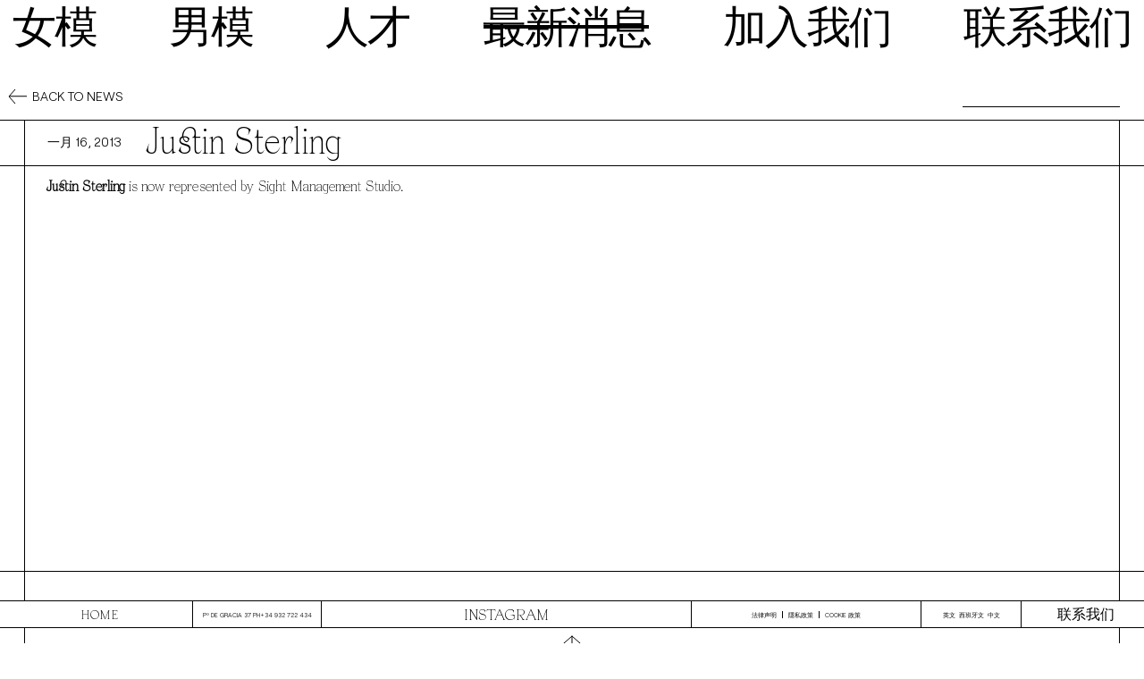

--- FILE ---
content_type: text/html; charset=UTF-8
request_url: https://sight-management.com/ch/news/justin-sterling
body_size: 4813
content:
<!DOCTYPE html>
<html>
<head>
    <meta http-equiv="Content-Type" content="text/html; charset=utf-8"/>
    <meta name="googlebot-image" content="noindex">
    <meta name="MSNBot-Media" content="noindex">
    <title>News - Sight Management Studio</title>
    <meta charset="UTF-8">
    <meta HTTP-EQUIV="Pragma" CONTENT="no-cache">
    <meta property="og:title" content="Sight Management"/>
    <meta property="og:site_name" content="Sight Management"/>
    <meta property="og:description"
          content="Sight Management Studio is a leading international Model Agency with Men, Women, Celebrities & Influencers departments."/>
    <meta property="og:image" content="/public/images/logo.png"/>
    <meta name="description"
          content="Sight Management Studio is a leading international Model Agency with Men, Women, Celebrities & Influencers departments."/>
    <meta name="viewport"
          content="width=device-width, initial-scale=1.0, maximum-scale=1.0, minimum-scale=1.0,user-scalable=yes"/>
    <!-- <link rel="shortcut icon" href="https://sight-management.com/favicon.png" Content-type="image/x-icon"/> -->

    <!---FAVICON-->
    <link rel="apple-touch-icon" sizes="180x180" href="/favicon/apple-touch-icon.png">
    <link rel="icon" type="image/png" sizes="32x32" href="/favicon/favicon-32x32.png">
    <link rel="icon" type="image/png" sizes="16x16" href="/favicon/favicon-16x16.png">
    <link rel="manifest" href="/favicon/site.webmanifest">
    <link rel="icon" type="image/x-icon" href="/favicon.ico">
    <link rel="mask-icon" href="/favicon/safari-pinned-tab.svg" color="#000000">
    <meta name="msapplication-TileColor" content="#ffffff">
    <meta name="theme-color" content="#ffffff">

    <link rel="stylesheet" href="https://sight-management.com/public/font-awesome-4.7.0/css/font-awesome.min.css"/>
    <link rel="stylesheet" href="https://sight-management.com/public/css/hamburgers.min.css"/>
    <link rel="stylesheet" href="https://sight-management.com/public/css/style.css?v=4.2"/>
    <link rel="stylesheet" href="https://sight-management.com/public/css/ssll_style.css?v=1.29"/>
    <link rel="stylesheet" href="https://sight-management.com/public/css/mobile.css?v=4.0"/>
    <link rel="stylesheet" href="https://sight-management.com/public/css/header.css"/>
    <link rel="stylesheet" href="https://sight-management.com/public/css/footer.css"/>
                    <link rel="stylesheet"
              href="https://cdnjs.cloudflare.com/ajax/libs/lity/2.4.1/lity.min.css"/>
        <meta name="google-site-verification" content="L7Mnfj-JysS7Mu0HAkd8G6RdLWCsycj0S1DI-ABEHC8"/>
        <link rel="stylesheet" href="https://sight-management.com/views/news/css/style.css?v=2.7"/>    <script>
  (function(i,s,o,g,r,a,m){i['GoogleAnalyticsObject']=r;i[r]=i[r]||function(){
  (i[r].q=i[r].q||[]).push(arguments)},i[r].l=1*new Date();a=s.createElement(o),
  m=s.getElementsByTagName(o)[0];a.async=1;a.src=g;m.parentNode.insertBefore(a,m)
  })(window,document,'script','//www.google-analytics.com/analytics.js','ga');

  ga('create', 'UA-36053744-4', 'sight-management.com');
  ga('require', 'displayfeatures');
  ga('send', 'pageview');

</script>
    <!-- Begin Cookie Consent plugin by Silktide - http://silktide.com/cookieconsent 
    <script type="text/javascript"
            src="//cdnjs.cloudflare.com/ajax/libs/cookieconsent2/1.0.10/cookieconsent.min.js"></script>
    <script type="text/javascript">
        window.cookieconsent_options = {
            'message': 'Sight Management Studio uses cookies. By continuing to use our site, you are agreeing to our cookie policy.',
            'dismiss': 'Agree',
            'learnMore': 'More info',
            'link': 'http://sight-management.com/pages/politica_cookies',
            'theme': 'light-bottom',
        };
    </script>
    End Cookie Consent plugin 
    <script src="https://consent.cookiefirst.com/banner.js" data-cookiefirst-key="fe9d3931-abbc-40e4-b30e-6a6bdad9a195"></script>-->

    <!-- Start cookieyes banner --> <script id="cookieyes" type="text/javascript" src="https://cdn-cookieyes.com/client_data/bcb261e1998b54f862695503/script.js"></script> <!-- End cookieyes banner -->


    <script src="//ajax.googleapis.com/ajax/libs/jquery/2.0.0/jquery.min.js"></script>

    <link rel="stylesheet" href="/public/css/simplyScroll.css"/>
    <script src="https://unpkg.com/packery@2/dist/packery.pkgd.min.js"></script>

    <style>
        .cky-btn-revisit-wrapper{
            display: none !important;
        }
        </style>


</head>
<body class="">
<header class="header-container">
    <div id="currentLang" data-lang="CH"></div>
    <nav class="menu ">
        <div class="">
            <a href='https://sight-management.com/ch/models/women/image'>女模</a>
        </div>
        <div class="">
            <a href='https://sight-management.com/ch/models/men/image'>男模</a>
        </div>
        <div class="">
            <a href='https://sight-management.com/ch/special'>人才</a>
        </div>

        <div class="active">
            <a href="https://sight-management.com/ch/news">最新消息</a>
        </div>
        <div class="">
            <a href="https://sight-management.com/ch/contact/wanttobe">加入我们</a>
        </div>
        <div class="">
            <a href='https://sight-management.com/ch/contact'>联系我们</a>
        </div>
    </nav>
    <div class="mobile-menu">
                <div class="mobile-button">
            <div class="hamburger-cont">
                <button id="mobile-toggle" class="hamburger hamburger--collapse" type="button">
                        <span class="hamburger-box">
                            <span class="hamburger-inner"></span>
                        </span>
                </button>
            </div>
        </div>
                <nav id="mobile-nav">
            <ul>
                <li class="">
                    <a id="womenBtn">女模</a>
                </li>
                <ul id="women-categories" class="sub-list">
                                        <li class="">
                        <a href='https://sight-management.com/ch/models/women/mainboard'>
                            <span>主板</span>
                        </a>
                    </li>
                    <li class="">
                        <a href='https://sight-management.com/ch/models/women/direct'>
                            <span>直接</span>
                        </a>
                    </li>
                    <li class="">
                        <a href='https://sight-management.com/ch/models/women/development'>
                            <span>发展</span>
                        </a>
                    </li>
                    <li class="">
                        <a href='https://sight-management.com/ch/models/women/all'>
                            <span>全部</span>
                        </a>
                    </li>
                </ul>
                <li class="">
                    <a id="menBtn">男模</a>
                </li>
                <ul id="men-categories" class="sub-list" style="">
                    <li class="">
                        <a href='https://sight-management.com/ch/models/men'>
                            <span>男模</span>
                        </a>
                    </li>
                    <li class="">
                        <a href='https://sight-management.com/ch/models/men/development'>
                            <span>发展</span>
                        </a>
                    </li>
                    <li class="">
                        <a href='https://sight-management.com/ch/models/men/all'>
                            <span>全部</span>
                        </a>
                    </li>
                </ul>
                <li class="">
                    <a href='https://sight-management.com/ch/special'>人才</a>
                </li>

                <li class="active">
                    <a id="newsBtn" >最新消息</a>
                </li>
                <ul id="news-categories" class="sub-list">
                <li class="active"><a href='https://sight-management.com/CH/news'><span>HIGHLIGHTS</span></a></li>
        <li class=""><a href='https://sight-management.com/CH/news/shows'><span>SHOWS</span></a></li>

                </ul>


                <li class="">
                    <a href='https://sight-management.com/ch/contact/wanttobe'>加入我们</a>
                </li>
                <li class="">
                    <a href='https://sight-management.com/ch/contact'>联系我们</a>
                </li>
            </ul>
            <div class="mobile-footer">
                <div class="mobile-footer-rrss">
                    <a class="mobile-rrss-link left" target="_blank"
                       href="http://instagram.com/sightmanagement">Instagram</a>
                    <a class="mobile-rrss-link right" target="_blank"
                       href="http://eepurl.com/AVRUH">订阅</a>
                </div>
                <div class="mobile-lang">
                                            <a href="https://sight-management.com/en/news/justin-sterling">EN</a>
                                            <a href="https://sight-management.com/es/news/justin-sterling">ES</a>
                                            <a href="https://sight-management.com/ru/news/justin-sterling">RU</a>
                                    </div>
                <div class="mobile-legal-links">
                    <a class="legal-border"
                       href="https://sight-management.com/ch/pages/privacy_policy"> 隱私政策</a>
                    <a class="legal-border"
                       href="https://sight-management.com/ch/pages/aviso_legal">法律声明 </a>
                    <a href="https://sight-management.com/ch/pages/politica_cookies"> COOKIE 政策 </a>
                </div>
                <div class="mobile-footer-address">
                    <p>Pº DE GRACIA 37 2º 2ª PH </p><a href="tel:+34932722434">+34 932 722 434</a>
                </div>
                <div class="mobile-footer-logo">
                    <a href="https://sight-management.com//CH">Sight Management Studio</a>
                </div>
            </div>
        </nav>
        <div id="mobile-search-container">
            <form method="post" action="#">
                <input type="text" name="key1" id="key1" placeholder="">
                <span class="input-group-btn">
                        <button type="submit" class="btn btn-info btn-flat"></button>
                    </span>
            </form>
            <div id="mobile-suggestions"></div>
        </div>
        <div id="az-container">
            <ul id="mobile-abc">
                <li><a href="/A-C">A</a></li>
                <li><a href="/B-D">B</a></li>
                <li><a href="/C-E">C</a></li>
                <li><a href="/D-F">D</a></li>
                <li><a href="/E-G">E</a></li>
                <li><a href="/F-H">F</a></li>
                <li><a href="/G-I">G</a></li>
                <li><a href="/H-J">H</a></li>
                <li><a href="/I-K">I</a></li>
                <li><a href="/J-L">J</a></li>
                <li><a href="/K-M">K</a></li>
                <li><a href="/L-N">L</a></li>
                <li><a href="/M-O">M</a></li>
                <li><a href="/N-P">N</a></li>
                <li><a href="/O-R">O</a></li>
                <li><a href="/P-S">P</a></li>
                <li><a href="/Q-T">Q</a></li>
                <li><a href="/R-U">R</a></li>
                <li><a href="/S-V">S</a></li>
                <li><a href="/T-W">T</a></li>
                <li><a href="/U-X">U</a></li>
                <li><a href="/V-Y">V</a></li>
                <li><a href="/W-Z">W</a></li>
                <li><a href="/X-Z">X</a></li>
                <li><a href="/Y-Z">Y</a></li>
                <li><a href="/Z-Z">Z</a></li>
            </ul>
        </div>
    </div>
    </header>

<div id="container" class="newDes news">
<div class="action-bar">
    <div class="action-container">
        <div class="back-to">
                            <a href="https://sight-management.com/CH/news"><img src="https://sight-management.com/public/images/arrow-left.svg"><p>Back to news</p></a>
                        </div>
        <div class="search-models">
            <form class="form-inline" method="post" action="https://sight-management.com/ch/news/search">
                <div class="input-group input-group-sm">
                    <input class="search_query form-control" type="text" name="key" id="key"
                           placeholder="" autocomplete="off">
                    <span class="input-group-btn">
            <button type="submit" class="btn btn-info btn-flat"></button>
        </span>
                </div>
            </form>
        </div>
    </div>
</div>
<div class="new-description">
    <div class="new-description-box">
        <div class="description-left">
            <p>一月 16, 2013</p>
                    </div>
        <div class="description-right">
            <h3>
                Justin Sterling            </h3>

        </div>
        <div class="description-mobile-under">
            <p>一月 16, 2013</p>
                    </div>
    </div>
</div>
<div class="new-gallery">
    <div class="news-gallery-box">
        <p><a href="http://www.models.sight-management.com/development/2977-justin-sterling" target="_blank"><strong>Justin Sterling</strong></a> is now represented by Sight Management Studio.</p>
<p><a href="http://blog.sight-management.com/justin-sterling/hdsht-4/" rel="attachment wp-att-27173"><img loading="lazy" decoding="async" class="alignnone size-full wp-image-27173" title="Justin Sterling" src="http://blog.sight-management.com/wp-content/uploads/2013/01/hdsht.jpg" alt="" width="302" height="399" srcset="https://blog.sight-management.com/wp-content/uploads/2013/01/hdsht.jpg 302w, https://blog.sight-management.com/wp-content/uploads/2013/01/hdsht-227x300.jpg 227w, https://blog.sight-management.com/wp-content/uploads/2013/01/hdsht-300x396.jpg 300w" sizes="(max-width: 302px) 100vw, 302px" /></a></p>
    </div>
</div>

<div class="new-go-up top-go-up">
    <div class="go-up">
        <a onclick="topFunction()"><img src="/public/images/arrowUp.svg"></a>
    </div>
</div>
<div class="news-container">
    <div class="models-nes-gallery">
                        <div class="model-new ">
                    <a href="https://sight-management.com/ch/news/now-representing-mayowa-olayiwola">
                        <img src="https://blog.sight-management.com/wp-content/uploads/2025/11/IMG_9508.jpg" />                        <div class="model-desc">
                            <div class="new-title">
                                <h3>Now Representing Mayowa Olayiwola.</h3>
                            </div>
                            <p>十一月 25, 2025</p>

                                                            <p>男模</p>
                                                            <p>现在与我们合作</p>
                            
                        </div>
                    </a>
                </div>
                            <div class="model-new ">
                    <a href="https://sight-management.com/ch/news/now-representing-shaminder-biring">
                        <img src="https://blog.sight-management.com/wp-content/uploads/2025/11/shamin_sight_16.jpg" />                        <div class="model-desc">
                            <div class="new-title">
                                <h3>Now Representing Shaminder Biring.</h3>
                            </div>
                            <p>十一月 19, 2025</p>

                                                            <p>男模</p>
                                                            <p>现在与我们合作</p>
                            
                        </div>
                    </a>
                </div>
                            <div class="model-new ">
                    <a href="https://sight-management.com/ch/news/now-representing-oliver-kumbi">
                        <img src="https://blog.sight-management.com/wp-content/uploads/2025/09/SIGHT_0000_large-1727805389-cfd303cf3dc19a91ccedc69a12686b25.jpg" />                        <div class="model-desc">
                            <div class="new-title">
                                <h3>Now Representing Oliver Kumbi.</h3>
                            </div>
                            <p>九月 26, 2025</p>

                                                            <p>男模</p>
                                                            <p>现在与我们合作</p>
                            
                        </div>
                    </a>
                </div>
                            <div class="model-new ">
                    <a href="https://sight-management.com/ch/news/now-representing-melita">
                        <img src="https://blog.sight-management.com/wp-content/uploads/2025/07/melita_sight_8-1.jpg" />                        <div class="model-desc">
                            <div class="new-title">
                                <h3>Now Representing Melita.</h3>
                            </div>
                            <p>七月 29, 2025</p>

                                                            <p></p>
                                                            <p>现在与我们合作</p>
                                                            <p>女模</p>
                            
                        </div>
                    </a>
                </div>
                            <div class="model-new ">
                    <a href="https://sight-management.com/ch/news/now-representing-jihae-moon">
                        <img src="https://blog.sight-management.com/wp-content/uploads/2025/07/jihae_sight_0013_jakmgmtbook28scalede1714646946780.jpg" />                        <div class="model-desc">
                            <div class="new-title">
                                <h3>Now Representing Jihae Moon.</h3>
                            </div>
                            <p>七月 17, 2025</p>

                                                            <p>现在与我们合作</p>
                                                            <p>女模</p>
                            
                        </div>
                    </a>
                </div>
                            <div class="model-new ">
                    <a href="https://sight-management.com/ch/news/now-representing-kane-parker">
                        <img src="https://blog.sight-management.com/wp-content/uploads/2025/06/KANE_SIGHT_0007_k.jpg" />                        <div class="model-desc">
                            <div class="new-title">
                                <h3>Now Representing Kane Parker.</h3>
                            </div>
                            <p>六月 19, 2025</p>

                                                            <p>男模</p>
                                                            <p>现在与我们合作</p>
                            
                        </div>
                    </a>
                </div>
                            <div class="model-new ">
                    <a href="https://sight-management.com/ch/news/now-representing-chen-chien-yu">
                        <img src="https://blog.sight-management.com/wp-content/uploads/2025/05/CHEN-CHIEN-YU31.jpg" />                        <div class="model-desc">
                            <div class="new-title">
                                <h3>Now Representing Chen Chien Yu.</h3>
                            </div>
                            <p>五月 23, 2025</p>

                                                            <p>现在与我们合作</p>
                                                            <p>女模</p>
                            
                        </div>
                    </a>
                </div>
                            <div class="model-new ">
                    <a href="https://sight-management.com/ch/news/now-representing-abhishek">
                        <img src="https://blog.sight-management.com/wp-content/uploads/2025/05/ABBY_0000_7545443.jpg" />                        <div class="model-desc">
                            <div class="new-title">
                                <h3>Now Representing Abhishek.</h3>
                            </div>
                            <p>五月 21, 2025</p>

                                                            <p>男模</p>
                                                            <p>现在与我们合作</p>
                            
                        </div>
                    </a>
                </div>
                </div>
</div>
<div class="new-go-up no-top">
    <div class="go-up">
        <a onclick="topFunction()"><img src="/public/images/arrowUp.svg"></a>
    </div>
</div>
</div>

<footer class="footer-container">
    <div class="footer-content">
        <div class="footer-logo">
            <a href="https://sight-management.com//CH" style="font-family: 'Apoc Revelations';">Home</a>
        </div>
        <div class="justAtHome home-address">
            <p>Paseo de Gracia 37 08007 Barcelona Spain&nbsp</p><a href="tel:+34932722434">T +34 93 272 24 34</a>
        </div>
        <div class="footer-address" style="width:auto">
            <p>Pº DE GRACIA 37 PH </p><a href="tel:+34932722434">+34 932 722 434</a>
        </div>
        <div class="footer-rrss">
            <a target="_blank" href="https://instagram.com/sightmanagement">Instagram</a>
        </div>
        <div class="legal-links" style="width:20vw">
            <a class="legal-border"
               href="https://sight-management.com/ch/pages/aviso_legal">法律声明</a>
            <a class="legal-border"
               href="https://sight-management.com/ch/pages/privacy_policy"> 隱私政策</a>
            <a href="https://sight-management.com/ch/pages/politica_cookies"> COOKIE 政策</a>
        </div>
        <div class="footer-lang-contact" style="width:20vw">
            <div class="justAtHome footer-lang">

                <a href="https://sight-management.com/en/news/justin-sterling">英文</a>

                <a href="https://sight-management.com/es/news/justin-sterling">西班牙文</a>

                <a href="https://sight-management.com/ch/news/justin-sterling">中文</a>

            </div>
            <div class="footer-contact">
                <a href="https://sight-management.com/ch/contact">联系我们</a>
            </div>
        </div>
        <div class="justAtHome home-legal-links">
            <a class="legal-border"
               href="https://sight-management.com/ch/pages/aviso_legal">法律声明</a>
            <a class="legal-border"
               href="https://sight-management.com/ch/pages/privacy_policy"> 隱私政策</a>
            <a href="https://sight-management.com/ch/pages/politica_cookies"> COOKIE 政策</a>
        </div>
    </div>
</footer>
<div class="justAtHome after-footer">
    <div class="after-footer-box"></div>
</div>
<script src="https://code.jquery.com/jquery-1.9.1.js"></script>
<script src="https://ajax.googleapis.com/ajax/libs/jqueryui/1.12.1/jquery-ui.min.js"></script>
<script src="https://unpkg.com/infinite-scroll@3/dist/infinite-scroll.pkgd.js"></script>
<script src="https://unpkg.com/masonry-layout@4/dist/masonry.pkgd.js"></script>
<script src="https://cdnjs.cloudflare.com/ajax/libs/axios/0.19.0/axios.min.js"></script>
<script src="https://sight-management.com/public/js/responsiveslides.min.js"></script>
<script src="https://cdnjs.cloudflare.com/ajax/libs/popper.js/1.12.3/umd/popper.min.js"
        integrity="sha384-vFJXuSJphROIrBnz7yo7oB41mKfc8JzQZiCq4NCceLEaO4IHwicKwpJf9c9IpFgh"
        crossorigin="anonymous"></script>
<script src="https://sight-management.com/public/js/custom.js?v=1"></script>
<script src="https://sight-management.com/public/js/mobile.js"></script>
<script src="https://sight-management.com/public/js/header.js"></script>
<script src="https://sight-management.com/public/js/ssll_main.js?v=1.1"></script>
<script>
        // First we get the viewport height and we multiple it by 1% to get a value for a vh unit
        var vh = window.innerHeight * 0.01;
        // Then we set the value in the --vh custom property to the root of the document
        document.documentElement.style.setProperty('--vh', `${vh}px`);
</script>



    <script src="https://cdnjs.cloudflare.com/ajax/libs/lity/2.4.1/lity.min.js"></script>

<script type="text/javascript" src="https://sight-management.com/views/news/js/custom.js?v=2.0?v=1.4"></script>
</body>
</html>


--- FILE ---
content_type: text/css
request_url: https://sight-management.com/public/css/style.css?v=4.2
body_size: 5582
content:
/* ----------------------------- */
/*            SSLL               */
/* ----------------------------- */

.home-address,
.justAtHome.home-legal-links {
   display: none;
}

/*@charset "utf-8";*/
/* CSS Document */

@font-face {
   font-family: "Apoc Revelations";
   src: url("../font/Apoc-Revelations.eot");
   src: url("../font/Apoc-Revelations.eot?#iefix") format("embedded-opentype"),
      url("../font/Apoc-Revelations.woff2") format("woff2"), url("../font/Apoc-Revelations.woff") format("woff"),
      url("../font/Apoc-Revelations.ttf") format("truetype"),
      url("../font/Apoc-Revelations.svg#Apoc-Revelations") format("svg");
   font-weight: normal;
   font-style: normal;
}

@font-face {
   font-family: "Apoc Light Sans";
   src: url("../font/Apoc-LightSans.eot");
   src: url("../font/Apoc-LightSans.eot?#iefix") format("embedded-opentype"),
      url("../font/Apoc-LightSans.woff2") format("woff2"), url("../font/Apoc-LightSans.woff") format("woff"),
      url("../font/Apoc-LightSans.ttf") format("truetype"),
      url("../font/Apoc-LightSans.svg#Apoc-LightSans") format("svg");
   font-weight: 300;
   font-style: normal;
}

@font-face {
   font-family: "Roobert Light";
   src: url("../font/Roobert-Light.eot");
   src: url("../font/Roobert-Light.eot?#iefix") format("embedded-opentype"),
      url("../font/Roobert-Light.woff2") format("woff2"), url("../font/Roobert-Light.woff") format("woff"),
      url("../font/Roobert-Light.ttf") format("truetype"), url("../font/Roobert-Light.svg#Roobert-Light") format("svg");
   font-weight: 300;
   font-style: normal;
}

@font-face {
   font-family: "Roobert Regular";
   src: url("../font/Roobert-Regular.eot");
   src: url("../font/Roobert-Regular.eot?#iefix") format("embedded-opentype"),
      url("../font/Roobert-Regular.woff2") format("woff2"), url("../font/Roobert-Regular.woff") format("woff"),
      url("../font/Roobert-Regular.ttf") format("truetype"),
      url("../font/Roobert-Regular.svg#Roobert-Regular") format("svg");
   font-weight: normal;
   font-style: normal;
}

@font-face {
   font-family: "Roobert SemiBold";
   src: url("../font/Roobert-SemiBold.eot");
   src: url("../font/Roobert-SemiBold.eot?#iefix") format("embedded-opentype"),
      url("../font/Roobert-SemiBold.woff2") format("woff2"), url("../font/Roobert-SemiBold.woff") format("woff"),
      url("../font/Roobert-SemiBold.ttf") format("truetype"),
      url("../font/Roobert-SemiBold.svg#Roobert-SemiBold") format("svg");
   font-weight: 600;
   font-style: normal;
}

/*Elementos*/
* {
   margin: 0;
   padding: 0;
   border: none;
}

html,
body {
   -webkit-text-size-adjust: 100%;
   -ms-text-size-adjust: 100%;
   -ms-overflow-x: hidden;
   overflow-x: hidden;
}

a {
   color: inherit;
   text-decoration: none;
}

img {
   display: block;
   clear: none;
   margin: 0;
   padding: 0;
}

body {
   overflow-x: hidden;
    /* background: #A7B29A; */
    background: #FFFFFF;
   color: #000000;
   font-size: 13px;
   text-align: center;
   margin: 0;
   padding: 0;
   font-family: "Apoc Revelations", arial, sans-serif;
   text-rendering: optimizeLegibility !important;
   -webkit-font-smoothing: antialiased !important;
   -moz-osx-font-smoothing: grayscale !important;
}

body,
header.header-container,
.action-bar,
footer.footer-container,
input#key,
.checkmark,
.round-check label {
   -webkit-transition: background-color 1s linear;
   -o-transition: background-color 1s linear;
   transition: background-color 1s linear;
}

input::placeholder {
   color: #000;
}

input:-webkit-autofill,
input:-webkit-autofill:hover,
input:-webkit-autofill:focus,
textarea:-webkit-autofill,
textarea:-webkit-autofill:hover,
textarea:-webkit-autofill:focus,
select:-webkit-autofill,
select:-webkit-autofill:hover,
select:-webkit-autofill:focus {
   border: none;
   -webkit-text-fill-color: #000000;
   -webkit-box-shadow: 0 0 0px 1000px #a7b29a inset;
   transition: background-color 5000s ease-in-out 0s;
}

::-webkit-scrollbar {
   display: none;
}

:focus {
   outline: none;
}

.img-hr6 {
   width: 100%;
   height: 1px;
   /* background-color: #000000; */
}

.go-up img {
   margin: 140px auto 210px;
}

.action-bar {
   display: -webkit-flex;
   display: -ms-flexbox;
   display: flex;
   -webkit-flex-wrap: wrap;
   flex-wrap: wrap;
   padding-top: 44px;
   padding-bottom: 4px;
   margin-bottom: 0;
   height: 30px;
}

.form-column {
   width: 50%;
   padding: 40px 100px 50px 80px;
}

.form-top {
   display: flex;
   border-bottom: 1px solid #000000;
}

.want-left-col {
   border-right: 1px solid #000000;
   margin-right: -1px;
}

#want-form p,
#want-form label {
   font-family: "Roobert Light", sans-serif;
   font-size: 14px;
   line-height: 20px;
   text-transform: uppercase;
   text-align: left;
}

#want-form label {
   z-index: 1;
   position: relative;
}

#want-form h3 {
   font-family: "Roobert SemiBold";
   font-size: 14px;
   line-height: 20px;
   text-transform: uppercase;
   text-align: left;
   margin-bottom: 28px;
}

#want-form label {
   width: 33%;
   line-height: 44px;
   z-index: 1;
}

.radio-group label {
   display: block;
   float: left;
}

.column-description {
   height: 110px;
}

.form-box {
   display: flex;
   flex-wrap: wrap;
}

.input-container {
   position: relative;
   width: 48%;
   height: 44px;
   margin-right: 2%;
   margin-bottom: 15px;
   border-bottom: 1px solid #000000;
   overflow: hidden;
   text-align: left;
}

.input-container input[type="text"] {
   width: 70%;
   background: transparent;
   height: 100%;
   margin: 0;
   padding: 0 0 0 10px;
   font-size: 12px;
   text-transform: uppercase;
   z-index: 2;
}

.check-container {
   display: block;
   position: relative;
   padding-left: 35px;
   margin-bottom: 12px;
   cursor: pointer;
   font-size: 22px;
   -webkit-user-select: none;
   -moz-user-select: none;
   -ms-user-select: none;
   user-select: none;
}

/* Hide the browser's default radio button */
.check-container input {
   position: absolute;
   opacity: 0;
   cursor: pointer;
}

/* Create a custom radio button */
.checkmark {
   position: absolute;
   top: 0;
   left: 0;
   height: 20px;
   width: 20px;
   /* background-color: #a7b29a; */
   background-color: #FFFFFF;
   border-radius: 50%;
   border: 1px solid #000;
}

/* On mouse-over, add a grey background color */
.check-container:hover input ~ .checkmark {
   background-color: #ffffff;
}

/* When the radio button is checked, add a blue background */
.check-container input:checked ~ .checkmark {
   background-color: #ffffff;
}

/* Create the indicator (the dot/circle - hidden when not checked) */
.checkmark:after {
   content: "";
   position: absolute;
   display: none;
   background-color: #ffffff;
}

/* Show the indicator (dot/circle) when checked */
.check-container input:checked ~ .checkmark:after {
   display: block;
   background-color: #000;
}

/* Style the indicator (dot/circle) */
.check-container .checkmark:after {
   top: 5px;
   left: 5px;
   width: 6px;
   height: 6px;
   border-radius: 50%;
   background: #222;
   border: 2px solid #000;
}

.radio-group {
   width: 100%;
   height: 44px;
}

#want-form .check-container {
   width: auto;
   line-height: 21px;
   margin: 39px 60px 0 0;
}

#want-form .want-right-col .check-container {
   width: auto;
   line-height: 21px;
   margin: 12px 80px 0 0;
}

#want-form .radio-group-title {
   width: unset;
   margin-right: 60px;
}

.want-right-col .radio-group {
   margin-bottom: 15px;
}

.uploader {
   position: relative;
   overflow: hidden;
   width: 19.8vw;
   height: 19.8vw;
   background: #ffffff;
   border: 1px solid #000000;
   margin-bottom: 17px;
   display: flex;
   align-items: center;
   justify-content: center;
   font-family: "Roobert Light", sans-serif;
   text-transform: uppercase;
   background-position: center;
   background-size: contain;
}

.filePhoto {
   position: absolute;
   width: 300px;
   height: 400px;
   top: -50px;
   left: 0;
   z-index: 2;
   opacity: 0;
   cursor: pointer;
}

.uploader img {
   position: absolute;
   width: 100%;
   top: 0;
   left: 0;
   z-index: 1;
   border: none;
   height: 100%;
   object-fit: cover;
}

.photo-upload-container {
   display: flex;
   flex-wrap: wrap;
   padding: 76px 80px;
   border-bottom: 1px solid #000000;
}

.upload-text {
   width: 44%;
   margin-bottom: 86px;
}

.photo-upload-container h3 {
   width: 100%;
}

.uploaders-container {
   width: 100%;
   display: flex;
   justify-content: space-between;
}

div#uploader-1 {
   background-image: url("../images/join_us/1web.jpg");
}

div#uploader-2 {
   background-image: url("../images/join_us/Web4.jpg");
}

div#uploader-3 {
   background-image: url("../images/join_us/2web.jpg");
}

div#uploader-4 {
   background-image: url("../images/join_us/3web2.jpg");
}

.uploader-box p {
   margin-bottom: 10px;
}

.upload-photo-button {
   cursor: pointer;
   background-color: transparent;
   font-size: 14px;
   line-height: 18px;
   text-transform: uppercase;
   font-family: "Roobert Light", sans-serif;
   border-bottom: 1px solid #000;
   margin-top: 18px;
}

#wantSubmit {
   margin-bottom: 320px;
   background: transparent;
   font-size: 37px;
   line-height: 37px;
   padding: 13px 26px;
   border: 1px solid #000;
   border-radius: 0;
   font-family: "Roobert Light", sans-serif;
}

.video-upload-container {
   padding: 68px 80px 85px;
   display: flex;
   flex-wrap: wrap;
   border-bottom: 1px solid #000000;
}

.video-column {
   width: 50%;
   text-align: left;
}

.video-upload-container h3 {
   width: 100%;
}

.video-column p {
   margin-bottom: 26px;
   padding-right: 40px;
}

#want-form .round-check {
   position: relative;
   height: 40px;
}

#want-form .round-check label {
   /* background-color: #a7b29a; */
   background-color: #ffffff;
   border: 1px solid #000;
   border-radius: 50%;
   cursor: pointer;
   height: 20px;
   left: 0;
   position: absolute;
   top: 0;
   width: 20px;
}

#want-form .round-check label:after {
   border: 5px solid #000;
   content: "";
   height: 0;
   left: 5px;
   opacity: 0;
   position: absolute;
   top: 5px;
   width: 0;
   border-radius: 100%;
}

#want-form .round-check input[type="checkbox"] {
   visibility: hidden;
}

#want-form .round-check input[type="checkbox"]:checked + label {
   background-color: #ffffff;
   border-color: #000;
}

#want-form .round-check input[type="checkbox"]:checked + label:after {
   opacity: 1;
}

.accept-container {
   padding: 38px 80px 238px;
   display: flex;
   flex-wrap: wrap;
}

.accept-col {
   width: 50%;
}

.check-text {
   width: 100%;
   text-align: left;
   font-family: "Roobert Light", sans-serif;
   text-transform: uppercase;
   font-size: 14px;
   line-height: 14px;
   padding-top: 14px;
}

.contact-container {
   border-bottom: 1px solid #000;
   padding: 0 2.09vw;
   margin-bottom: 100px;
}

.contact-box {
   border-left: 1px solid #000;
   border-right: 1px solid #000;
   display: flex;
   flex-wrap: wrap;
}

.contact-col {
   width: 42%;
   text-align: left;
}

.contact-left {
   width: calc(58% - 68px);
   border-right: 1px solid #000;
   margin-right: -1px;
   display: flex;
   flex-wrap: wrap;
   justify-content: space-between;
   padding: 0 34px;
}

.feature.map iframe {
   height: 100%;
   width: 99.9%;
   border: 0;
   position: relative;
   right: -1px;
   filter: url("data:image/svg+xml;utf8,<svg xmlns='http://www.w3.org/2000/svg'><filter id='grayscale'><feColorMatrix type='matrix' values='0.3333 0.3333 0.3333 0 0 0.3333 0.3333 0.3333 0 0 0.3333 0.3333 0.3333 0 0 0 0 0 1 0'/></filter></svg>#grayscale");
   /* Firefox 10+ */
   filter: gray;
   /* IE6-9 */
   -webkit-filter: grayscale(99%);
   /* Chrome 19+ & Safari 6+ */
   -webkit-backface-visibility: hidden;
   /* Fix for transition flickering */
}

.contact-3col {
   padding: 34px 0 0;
   width: auto;
   max-width: 284px;
}

.some-polaroids {
   width: 92%;
}

.contact-box h4 {
   font-family: "Apoc Revelations";
   font-weight: 400;
   font-size: 28px;
   line-height: 30px;
   text-transform: uppercase;
   margin-bottom: 5px;
   max-width: 262px;
}

.mb-none {
   margin-bottom: 0 !important;
}

.contact-box a {
   font-family: "Roobert Light", sans-serif;
   font-weight: 400;
   font-size: 14px;
   line-height: 16px;
}

.contact-item {
   margin-bottom: 36px;
}

.small-break {
   margin-bottom: 24px !important;
}

.some-polaroids {
   font-family: "Apoc Revelations";
   font-weight: 400;
   font-size: 28px;
   line-height: 26px;
   margin-top: 14px;
   margin-bottom: 10px;
}

.phone-number,
a.phone-number,
.contact-box a {
   font-family: "Roobert Light", sans-serif;
   font-weight: 400;
   font-size: 14px !important;
   line-height: 20px !important;
}

.map-address {
   height: 3.28vw;
   padding: 34px 1.59vw 3.5vw;
   border-bottom: 1px solid #000;
   text-transform: uppercase;
}

.feature.map {
   height: 57.5vh;
}

.home-text {
   display: none;
}

/*
.justAtHome, .justAtHome.home-legal-links {
    display: none;
}
*/

.mobile-menu {
   display: none;
}

.just-mobile {
   display: none;
}

.send-box img {
   width: 41px;
}

ul.rslides li {
   opacity: 0;
}

.rslides {
   position: relative;
   list-style: none;
   overflow: hidden;
   width: calc(100% - 4.3vw);
   height: 100%;
   padding: 0;
   margin: 0 auto;
   display: flex;
   justify-content: flex-end;
   margin-left: 2.15vw;
   margin-right: 2.15vw;
   border-left: 1px solid black;
   border-right: 1px solid black;
}

.rslides li {
   -webkit-backface-visibility: hidden;
   position: absolute;
   display: none;
   width: 100%;
   height: 100%;
   left: 0;
   top: 0;
   display: flex;
}

.rslides li:first-child {
   position: relative;
   display: block;
   float: left;
}

.rslides img {
   display: block;
   height: 100%;
   object-fit: cover;
   width: 100%;
}

.rslides1_on {
   display: flex !important;
}

ul.rslides_tabs.rslides1_tabs {
   display: none;
}

a.rslides_nav.rslides1_nav.prev {
   position: absolute;
   display: flex;
   height: 100%;
   width: 2.15vw;
   top: 0;
   left: 0;
   justify-content: center;
   align-items: center;
   font-size: 35px;
   z-index: 999;
   background: url(http://sight-management.com/public/images/prev-slide.svg) no-repeat center;
   background-size: 46%;
   color: black;
}

.rslides_nav.rslides1_nav.next {
   position: absolute;
   display: flex;
   height: 100%;
   width: 2.15vw;
   top: 0;
   right: 0;
   border-right: none;
   justify-content: center;
   align-items: center;
   font-size: 35px;
   z-index: 999;
   background: url(http://sight-management.com/public/images/next-slide.svg) no-repeat center;
   background-size: 46%;
   color: black;
}

ul#ui-id-1 {
   max-height: 400px;
   overflow: scroll;
}

form.form-inline {
   text-align: right;
}

input#key {
   position: absolute;
   right: 0;
   border-radius: 0;
    /* background: #A7B29A; */
    background: #FFFFFF;
   border-bottom: 1px solid #000;
   text-align: right;
   color: #000;
   font-family: "Roobert Light", sans-serif;
   font-size: 14px;
   text-transform: uppercase;
   height: 30px;
   top: -7px;
}

input#key1 {
   width: calc(100% - 18px);
   color: #000;
   font-family: "Roobert Light", sans-serif;
   font-size: 14px;
   text-transform: uppercase;
   height: 30px;
    /* background: #A7B29A; */
    background: #FFFFFF;
   border-bottom: 1px solid #000;
   border-radius: 0;
}

input#key::placeholder {
   color: black;
   font-family: "Roobert Light", sans-serif;
   font-size: 14px;
   text-transform: uppercase;
}

.input-group.input-group-sm {
   position: relative;
}

#suggestions {
   display: none;
   width: 210px;
   position: absolute;
   right: 0;
   top: 40px;
   z-index: 99;
   /* background: #a6b29a; */
   background: #ffffff;
   border: 1px solid #000;
   max-height: 237px;
   overflow: hidden scroll;
}

#mobile-suggestions {
   position: absolute;
   right: 0;
   top: 38px;
   /* background: #a7b29a; */
   background: #FFFFFF;
   z-index: 999;
   width: 150px;
   padding: 0;
   border: 1px solid #000;
   max-height: 220px;
   overflow: scroll;
}

.hint-model {
   border-bottom: 1px solid #000;
   padding: 8px;
   font-family: "Roobert Light", sans-serif;
   text-transform: uppercase;
   font-size: 14px;
   cursor: pointer;
}

.hint-model:last-child {
   border-bottom: 0;
}

.mb-0 {
   margin-bottom: 0 !important;
}

nav.menu div {
   position: relative;
   display: inline-block;
}

nav.menu div:hover::before {
   border-bottom: 1px solid black;
   content: "";
   position: absolute;
   width: 98%;
   right: 1%;
   top: 50%;
}

.hamburger-inner,
.hamburger-inner:after,
.hamburger-inner:before {
   height: 1px;
   width: 49px;
}

.hamburger-inner:before {
   top: -9px;
}

.hamburger-inner:after {
   bottom: -9px;
}

.hamburger-box {
   height: 21px;
   width: 49px;
}

.hamburger--collapse .hamburger-inner:after {
   top: -18px;
}

.hamburger--collapse.is-active .hamburger-inner {
   transform: translate3d(0, -10px, 0) rotate(-20deg);
}

.hamburger--collapse.is-active .hamburger-inner:before {
   transform: rotate(-140deg);
}

.go-up a img:hover {
   cursor: pointer;
}

.action-wantbe {
   position: relative;
   padding: 0 2.109vw;
   width: 100%;
}

.action-bar-wantbe {
   justify-content: flex-end;
}

.cc_banner {
   -ms-transform: rotate(-90deg);
   transform: rotate(-90deg);
   bottom: auto !important;
   top: 41% !important;
   left: -94px !important;
   right: auto !important;
   padding: 14px 23px !important;
   width: 300px !important;
   height: 130px !important;
   background-color: #ffffff !important;
   color: #000 !important;
   font-family: "Roobert Light" !important;
   font-size: 14px !important;
   line-height: 16px !important;
   border: 1px solid #000 !important;
   animation: none !important;
   animation-duration: unset !important;
}

.cc_message {
   font-family: "Roobert Light", sans-serif;
   font-size: 14px !important;
   line-height: 18px !important;
   text-align: left;
   animation: none !important;
   animation-duration: unset !important;
}

.cc_link {
   font-family: "Roobert SemiBold";
   text-decoration: none;
}

.cc_container .cc_btn {
   flex: 0 !important;
   padding: 0 !important;
   margin: 0 !important;
   font-family: "Roobert SemiBold" !important;
   position: absolute;
   bottom: 22px;
   background-color: #ffffff !important;
   padding: 0 !important;
   display: block !important;
   width: auto !important;
   animation: none !important;
   animation-duration: unset !important;
}

.cc_container a,
.cc_container a:visited {
   color: #000000 !important;
   background-color: transparent !important;
   font-family: "Roobert SemiBold" !important;
}

html {
   scroll-behavior: smooth;
}

span.input-group-btn {
   display: none;
}

.video-upload-container {
   display: none;
}

#container {
   margin-top: calc(4.34vw + 78px);
   position: absolute;
   top: 0;
   -ms-overflow-x: hidden;
   overflow-x: hidden;
   width: 100%;
}

.action-bar {
   position: fixed;
   top: 4.34vw;
   width: 100%;
   z-index: 99;
    /* background: #A7B29A; */
    background: #FFFFFF !important;
   border-bottom: 1px solid #000000;
}

nav#mobile-nav {
   margin-top: 33px;
}

#mobile-nav .sub-list {
   padding-top: 10px;
   margin-bottom: 46px;
   display: none;
}

#mobile-nav .sub-list.active {
   display: block;
}

#mobile-nav .sub-list li {
   margin: 0 0 44px;
}

#mobile-nav .sub-list li a {
   font-family: "Roobert Light", sans-serif;
   font-size: 17px;
   line-height: 17px;
}

#wantSubmit:hover {
   cursor: pointer;
}

.pageContent h1,
.pageContent h2,
.pageContent h3,
.pageContent p {
   font-weight: 400;
   font-family: "Roobert Light", sans-serif;
   text-align: left;
   font-size: 14px;
   margin-bottom: 20px;
}

.pageContent h1,
.pageContent h2,
.pageContent h3 {
   text-transform: uppercase;
}

.pageContent h1 {
   font-weight: 700;
}

.disabled-last {
   color: #757f6b;
}

button.lity-close {
   color: #000;
}

button.lity-close:hover {
   color: #000;
}

.lity,
.lity-wrap {
   background: transparent !important;
}

.lity-wrap:after {
   content: "";
   display: inline-block;
   top: 0;
   bottom: 0;
   left: 0;
   right: 0;
   position: absolute;
   background: #fff;
   opacity: 0.7;
}

.flex-video {
   width: 100%;
}

.flex-video a {
   width: 100%;
   display: block;
   float: left;
}

.flex-video video {
   max-width: 100%;
   padding: 0;
   margin: auto;
   width: 80%;
   height: auto;
   margin-top: 30px;
}

@media screen and (min-width: 2200px) {
   .contact-box h4 {
      font-family: "Apoc Revelations";
      font-weight: 400;
      font-size: 40px;
      line-height: 40px;
      text-transform: uppercase;
      margin-bottom: 5px;
      max-width: unset;
   }

   .contact-3col {
      max-width: 29%;
   }

   .some-polaroids {
      font-size: 40px;
      line-height: 40px;
      width: 100%;
   }

   .phone-number,
   a.phone-number,
   .contact-box a {
      font-size: 18px !important;
      line-height: 22px !important;
   }

   .send-box img {
      width: 50px;
   }

   .contact-item {
      margin-bottom: 56px;
   }
}

@media screen and (max-width: 1610px) {
   .contact-3col.last-3col {
      padding: 34px 0 0;
   }

   input#key {
      height: 25px;
      top: -6px;
   }

   .contact-box h4 {
      font-size: 20px;
      line-height: 22px;
      max-width: 184px;
   }

   .send-box {
      max-width: 215px;
   }

   .some-polaroids {
      font-size: 20px;
      line-height: 20px;
      margin-top: 14px;
      margin-bottom: 10px;
   }

   .contact-left {
      justify-content: space-around;
   }

   .contact-box a,
   .phone-number {
      font-size: 14px !important;
      line-height: 18px !important;
   }

   .send-box img {
      width: 30px;
      margin-left: 4px;
   }

   .contact-item {
      margin-bottom: 24px;
   }

   .map-address {
      height: 88px;
      padding: 34px;
   }

   .feature.map {
      height: 582px;
   }

   .contact-3col {
      padding: 34px 0 0;
   }

   #want-form p,
   #want-form label {
      font-size: 12px;
   }

   .upload-photo-button {
      font-size: 12px;
   }

   .check-text {
      font-size: 12px;
   }

   #wantSubmit {
      font-size: 34px;
   }

   #want-form .column-description p,
   #want-form .upload-text {
      line-height: 16px;
   }

   .form-column {
      width: 50%;
      padding: 40px 50px 50px 40px;
   }

   .contact-3col.last-3col {
      max-width: 204px;
   }

   .send-box a,
   .contact-item a {
      font-size: 12px !important;
   }
}

@media screen and (max-width: 1420px) {
   .contact-left {
      width: calc(58% - 40px);
      padding: 0 20px;
   }

   .feature.map {
      height: 470px;
   }
}

@media screen and (max-width: 1224px) {
   .send-box {
      max-width: 100%;
   }

   .contact-box h4 {
      width: 185px;
      margin-bottom: 0;
      max-width: 100%;
   }

   .upload-text {
      width: 100%;
   }

   #want-form .column-description p,
   #want-form .upload-text {
      line-height: 20px;
   }

   #mobile-abc {
      width: 100%;
      display: flex;
      flex-wrap: wrap;
      list-style-type: none;
      padding-bottom: 17px;
   }

   #mobile-abc li {
      width: 16.66%;
      font-family: "Apoc Revelations";
      font-size: 20px;
      margin: 17px 0;
   }

   #az-container {
      width: 100%;
      display: none;
   }

   #az-container.active {
      display: flex;
   }

   #az-toggle {
      background: transparent;
      font-family: "Apoc Revelations";
      font-size: 20px;
   }

   .az-container {
      width: calc(33% - 8px);
      display: flex;
      justify-content: left;
      margin-left: 8px;
   }

   .mobile-button {
      width: 33%;
   }

   .mobile-search {
      width: 33%;
      display: flex;
      flex-wrap: wrap;
      justify-content: flex-end;
      align-items: center;
      font-family: "Roobert Light", sans-serif;
      text-transform: uppercase;
      font-size: 17px;
      line-height: 17px;
   }

   #mobileSearchBtn {
      margin-right: 7px;
   }

   .mobile-footer-logo {
      width: 100%;
      padding: 8px 0;
   }

   .mobile-footer-logo a {
      font-family: "Apoc Light Sans";
      font-size: 34px;
      text-transform: uppercase;
   }

   .mobile-footer-address p,
   .mobile-footer-address a {
      font-family: "Roobert Light", sans-serif;
      text-transform: uppercase;
      font-size: 14px;
      margin: 0 7px;
   }

   .mobile-footer-address {
      display: flex;
      justify-content: center;
      width: 100%;
      border-bottom: 1px solid #000;
      padding: 20px 0;
   }

   .mobile-legal-links {
      display: flex;
      flex-wrap: wrap;
      justify-content: center;
      padding: 20px 0;
      border-bottom: 1px solid #000;
   }

   .mobile-legal-links a {
      font-family: "Roobert Light", sans-serif;
      font-size: 14px;
      margin-right: 10px;
      padding: 0 10px;
   }

   .mobile-lang {
      width: 100%;
      border-bottom: 1px solid #000;
      display: flex;
      flex-wrap: wrap;
      justify-content: center;
   }

   .mobile-lang a {
      font-family: "Roobert Light", sans-serif;
      font-size: 14px;
      line-height: 14px;
      padding: 20px 34px;
   }

   .mobile-footer-rrss {
      display: flex;
      flex-wrap: wrap;
   }

   .mobile-rrss-link.left {
      border-right: 1px solid #000;
      margin-right: -1px;
   }

   .mobile-rrss-link {
      width: 50%;
      border-bottom: 1px solid #000;
      font-family: "Roobert Light", sans-serif;
      text-transform: uppercase;
      font-size: 14px;
      line-height: 14px;
      padding: 24px 0;
   }

   .mobile-footer {
      width: 100%;
      border-top: 1px solid #000;
   }

   #mobile-nav ul {
      list-style-type: none;
      margin-bottom: 12px;
      max-width: 50vw;
      padding: 0;
   }

   #mobile-nav ul li {
      margin: 28px 0;
      display: block;
   }

   #mobile-nav ul li a {
      font-size: 56px;
      line-height: 58px;
      text-transform: uppercase;
   }

   #mobile-nav {
      width: 100%;
   }

   #mobile-nav {
      width: 100%;
      display: none;
   }

   #mobile-nav.active {
      display: flex;
      flex-wrap: wrap;
      justify-content: center;
   }

   .rslides {
      display: none;
   }

   .control_next {
      display: none;
   }

   .control_prev {
      display: none;
   }

   .just-mobile {
      display: block;
   }

   .menu {
      display: none;
   }

   .mobile-menu {
      display: flex;
      flex-wrap: wrap;
      justify-content: center;
   }

   #container {
      margin: 0;
   }

   .action-bar {
      display: none;
   }

   .form-top {
      flex-wrap: wrap;
      padding: 40px 18px 0;
   }

   .form-column {
      width: 100%;
      padding: 0;
      border: none;
   }

   .column-description {
      height: unset;
      margin-bottom: 40px;
   }

   .input-container {
      width: 100%;
   }

   .radio-group {
      width: 98%;
      height: unset;
      display: flex;
      justify-content: space-between;
      margin: 40px 0;
   }

   #want-form .check-container {
      margin: 0;
   }

   #want-form .radio-group-title {
      width: unset;
      margin-right: 46px;
      line-height: 23px;
   }

   #want-form .want-right-col .check-container {
      margin: 0;
   }

   .want-right-col .radio-group {
      margin-bottom: 40px;
      margin-top: 0;
   }

   .form-box {
      margin-bottom: 40px;
   }

   .photo-upload-container {
      padding: 40px 18px 0;
   }

   .upload-text {
      margin-bottom: 40px;
   }

   .uploaders-container {
      flex-wrap: wrap;
   }

   .uploader-box {
      width: 100%;
   }

   .uploader {
      width: 100%;
      height: 90.4vw;
   }

   .uploader-box {
      width: 100%;
      margin-bottom: 40px;
   }

   .video-upload-container {
      padding: 40px 18px 0;
   }

   .video-column {
      width: 100%;
   }

   .hidden-input {
      line-height: 40px;
   }

   .accept-container {
      padding: 40px 18px 0;
   }

   .accept-col {
      width: 100%;
   }

   #want-form .round-check {
      position: relative;
      height: unset;
      margin-bottom: 60px;
   }

   #wantSubmit {
      margin-bottom: 86px;
      margin-top: 20px;
      font-size: 22px;
      line-height: 41px;
      padding: 0 12px;
   }

   .go-up.just-mobile img {
      padding: 50px 0;
      margin: auto;
   }

   .go-up.just-mobile {
      border-top: 1px solid #000;
   }

   .contact-container {
      padding: 24px 0 0;
      margin-bottom: 0;
   }

   .contact-col.contact-left {
      width: 100%;
      border-right: none;
      border-bottom: 1px solid #000;
      padding-bottom: 46px;
   }

   .contact-3col {
      width: 85%;
      padding: 0 18px;
   }

   .contact-box {
      border: none;
   }

   .last-3col.contact-3col {
      margin-top: 0;
      max-width: 100%;
      padding: 38px 18px 0;
   }

   polaroids {
      font-size: 20px;
      width: 183px;
   }

   .contact-col {
      width: 100%;
   }

   .map-address {
      height: unset;
      padding: 46px 38px 20px;
      border-bottom: none;
   }

   .feature.map {
      padding: 1.95vw;
      height: 96.1vw;
   }

   #want-form p,
   #want-form label {
      font-size: 14px;
   }

   .upload-photo-button {
      font-size: 14px;
   }

   .check-text {
      font-size: 14px;
   }

   .contact-3col.first-col {
      padding: 18px 0px 0 18px;
      max-width: 100%;
   }

   .contact-3col {
      width: 100%;
      max-width: 100%;
   }

   header.header-container {
      position: absolute;
   }

   .flex-video video {
      width: 95%;
   }

   .contact-box h4 {
      font-size: 23px;
      line-height: 25px;
   }

   .contact-box a {
      font-size: 15px;
      line-height: 14px;
   }

   nav#mobile-nav {
      margin-top: 0;
   }

   .send-box a,
   .contact-item a {
      font-size: 14px !important;
   }
}

@media screen and (max-width: 600px) {
   .mobile-footer-logo a {
      font-size: 24px;
   }

   .contact-box h4 {
      width: 76%;
   }

   .phone-number,
   a.phone-number {
      font-size: 14px !important;
      line-height: 28px !important;
      padding-left: 2px;
   }

   .contact-box a,
   .contact-box p {
      font-size: 14px !important;
      line-height: 20px !important;
      padding-left: 2px;
   }

   p.some-polaroids {
      font-size: 30px !important;
      line-height: 28px !important;
   }

   .contact-box h4 {
      font-size: 36px;
      line-height: 36px;
   }

   #mobile-nav ul {
      padding: 0;
      margin-bottom: 76px;
   }

   .upload-text {
      width: unset;
   }

   .video-column p {
      padding-right: 0px;
   }

   .drag-here {
      display: none;
   }

   .contact-3col.last-3col h4 {
      margin-bottom: 10px;
   }

   .go-up img {
      height: 67px;
   }

   #mobile-nav ul {
      max-width: unset;
   }

   .map-address p,
   .map-address a {
      font-size: 14px !important;
      line-height: 18px !important;
   }

   .mobile-legal-links a {
      font-family: "Roobert Light", sans-serif;
      font-size: 13px;
      margin-right: 0;
      padding: 0 10px;
   }
}


/*CHANGE GREEN TO WHITE*/

.tag-author {
   background-color: #FFFFFF !important;
}

--- FILE ---
content_type: text/css
request_url: https://sight-management.com/views/news/css/style.css?v=2.7
body_size: 1513
content:
#news-container {
    padding: 0 2.09vw;
}

.news-box {
    /*border-left: 1px solid #000;
    border-right: 1px solid #000;*/
}

.go-up img {
    margin: 0 auto;
}

.grid__col-sizer,
.photo-item {
    width: 32%;
}

.news-item {
    width: 22.95vw;
    padding: 0.42vw;
    text-align: left;
    margin-bottom: 10px;
}

.news-item.horizontal {
    width: 46.8vw;
}

.news-item img {
    width: 100%;
    height: 31.25vw;
    object-fit: cover;
}

.news-item h3 {
    font-size: 38px;
    line-height: 38px;
    font-weight: 400;
    width: 100%;
}

.new-title {
    margin-top: 13px;
    margin-bottom: 18px;
}

.news-item p {
    font-family: 'Roobert Light', sans-serif;
    font-size: 14px;
    line-height: 17px;
    text-transform: uppercase;
}

#response {
    display: flex;
    flex-wrap: wrap;
    justify-content: left;
    padding: 0.21vw;
}

img#loader {
    margin: 0 auto;
}

.justAtHome {
    display: none;
}

.go-up {
    margin-top: 140px;
    margin-bottom: 140px;
}

.back-to {
    display: -webkit-box;
    display: -moz-box;
    display: -webkit-flex;
    display: -ms-flexbox;
    display: flex;
    position: relative;
    left: -1.4vw;
}

.back-to a {
    line-height: 16px;
}

.back-to p {
    font-size: 14px;
    line-height: 16px;
    position: relative;
    top: -3px;
    padding-left: 6px;
    text-transform: uppercase;
    font-family: 'Roobert Light';
}

.back-to img, .back-to p {
    display: inline;
}

.action-container {
    padding: 0 2.09vw;
}

.new-description {
    min-height: 50px;
    height: max-content;
    width: 100%;
    border-bottom: 1px solid #000;
}

.new-description-box {
    height: 100%;
    margin: 0 2.09vw;
    border-right: 1px solid #000;
    border-left: 1px solid #000;
    display: flex;
    flex-wrap: wrap;
}

.description-left {
    width: fit-content;
    padding: 0 2vw;
    margin: auto 0;
    text-align: left;
    font-family: 'Roobert Light', sans-serif;
    font-size: 14px;
    text-transform: uppercase;
    display: flex;
    flex-wrap: wrap;
    height: unset;
}

.description-left p {
    width: 100%;
}

.description-right {
    display: flex;
    align-items: center;
    margin-bottom: 5px;
    width: 80.35vw;
}

.description-right h3 {
    font-family: 'Apoc Revelations';
    font-size: 46px;
    font-weight: 400;
}

.new-gallery {
    margin: 0 2.09vw;
    border-left: 1px solid #000;
    border-right: 1px solid #000;
}

.news-gallery-box {
    display: flex;
    flex-wrap: wrap;
    padding: 0.355% 0.71%;
}

.news-gallery-box p {
    width: 100%;
    text-align: left;
    font-size: 16px;
    line-height: 26px;
    margin: 5px 15px;
}

.news-gallery-box iframe {
    max-width: 100%;
    margin: 20px auto 0;
    display: block;

}

.grid-style1-item p.img-title {
    font-size: 14px;
    line-height: 18px;
    margin: 5px 0 0 0;
}

.grid-style1-item.left-item p.img-title {
    text-align: left;
}

.grid-style1-item.right-item p.img-title {
    text-align: right;
}

.grid-style1-item {
    width: 50%;
}

.grid-style1-item img {
    width: 41.7vw;
}

.grid-style1-item {
    width: 48.56%;
    display: flex;
    flex-wrap: wrap;
    align-items: center;
    padding: 0.71%;
}

.grid-style1-item.right-item {
    justify-content: flex-end;
}

.go-up {
    margin: 0 2.09vw;
    padding: 5.5vw 0 7.82vw;
    border-left: 1px solid #000;
    border-right: 1px solid #000;
}

.new-go-up {
    border-top: 1px solid #000;
}

.related-news-container {
    margin: 0 2.09vw;
    border-left: 1px solid #000;
    border-right: 1px solid #000;
}

.news-container {
    padding: 100px 0 0;
    margin: 0 2.109vw;
    text-align: left;
    border-right: 1px solid #000000;
    border-left: 1px solid #000000;
}

.news-container h2 {
    font-size: 47px;
    font-weight: 400;
    text-transform: uppercase;
    padding: 0 10px;
}

.models-nes-gallery {
    display: flex;
    flex-wrap: wrap;
    padding: 7px;
}


.model-new {
    width: 22.95vw;
    padding: 0.37vw;
    margin-bottom: 10px;
}

.model-new.horizontal {
    width: 49%;
}

.model-new img {
    width: 100%;
}

.model-new img {
    width: 100%;
    height: 31.36vw;
    object-fit: cover;
}

.model-desc h3 {
    font-family: 'Apoc Revelations';
    font-size: 38px;
    line-height: 38px;
    font-weight: 400;
    width: 100%;
}

.new-title {
    margin-bottom: 12px;
}

.model-desc p {
    font-family: 'Roobert Light', sans-serif;
    font-size: 14px;
    text-transform: uppercase;
    width: 100%;
}

.model-desc {
    margin-top: 7px;
}

.no-top {
    border-top: none;
}

.action-container {
    width: 100%;
    height: 30px;
    display: flex;
}

.back-to {
    width: 50%;
}

.search-models {
    width: 50%;
    text-align: right;
    position: relative;
}

#suggestions {
    text-align: center;
    border-bottom: 1px solid #000;
}

.description-mobile-under {
    display: none;
}

.justAtHome.footer-lang {
    display: flex;
    width: 43%;
}

.top-go-up .go-up {
    padding-bottom: 0;
}

#no-more-news {
    padding: 10px 0 120px 0;
    float: left;
    width: 100%;
    font-size: 23px;

}

@media screen and (min-width: 2200px) {
    .model-new {
        width: 23.015vw;
        padding: 0.37vw;
    }
}

@media screen and (max-width: 1600px) {
    .model-new {
        width: 22.88vw;
        padding: 0.37vw;
    }

    .description-right h3 {
        font-size: 38px;
    }
}

@media screen and (max-width: 1224px) {
    #container {
        margin: 0;
    }

    .action-bar {
        display: none;
    }

    #news-container {
        padding: 0;
    }

    #response {
        padding: 8px;
    }

    .news-item {
        width: 100%;
        padding: 0;
        margin-bottom: 22px;
    }

    .news-item img {
        height: unset;
    }

    .news-item h3 {
        font-size: 61px;
        line-height: 61px;
        width: 100%;
    }

    .news-item p {
        font-size: 14px;
        line-height: 19px;
    }

    .news-item.horizontal {
        width: 100%;
    }

    .news-item.horizontal video {
        max-width: 100%;
    }

    .go-up {
        margin: 0;
        padding: 80px 0;
        border: none;
    }

    .new-description {
        height: unset;
    }

    .description-right {
        width: 100%;
        position: relative;
    }

    .description-right h3 {
        padding: 33px 8px 14px;
        text-align: left;
        font-size: 61px;
        line-height: 54px;
        margin-top: 16px;
        margin-bottom: 10px;
        width: 60%;
    }

    .new-go-up {
        padding: 0;
        margin-bottom: 60px;
    }

    .new-go-up .go-up {
        border: none;
    }

    .model-new {
        width: 100%;
    }

    .model-new img {
        height: unset;
    }

    .news-container {
        padding-top: 0;
    }

    .news-box {
        border-left: none;
        border-right: none;
    }

    .description-left {
        display: none;
    }

    .description-mobile-under {
        display: flex;
        flex-wrap: wrap;
        padding: 0 8px 30px;
    }

    .new-description-box {
        border: none;
        margin: 0;
    }

    .description-mobile-under p {
        width: 100%;
        text-align: left;
        font-size: 14px;
        line-height: 18px;
        font-family: 'Roobert Light';
        text-transform: uppercase;
    }

    .new-gallery {
        margin: 0;
        border: none;
    }

    .new-gallery a {
        width: 100%;
    }

    .grid-style1-item {
        width: 100%;
    }

    .grid-style1-item img {
        width: 100%;
    }

    .news-gallery-box {
        padding: 4px;
    }

    .news-container {
        margin: 0;
        border: none;
    }

    .model-new {
        width: 100%;
        padding: 0;
        margin-bottom: 64px;
    }

    .model-desc h3 {
        font-size: 61px;
        line-height: 61px;
        margin-top: 16px;
        margin-bottom: 10px;
        width: 100%;
    }

    .model-desc p {
        font-size: 17px;
        line-height: 19px;
    }

    .models-nes-gallery .model-new.horizontal {
        width: 100%;
    }
}

@media screen and (max-width: 600px) {
    .news-item h3 {
        font-size: 38px;
        line-height: 38px;
        width: 100%;
    }

    .news-item p {
        font-size: 14px;
        line-height: 18px;
    }

    .description-left {
        width: 39.5vw;
    }

    .description-right h3 {
        padding: 30px 7px;
        text-align: left;
        font-size: 38px;
        line-height: 38px;
        width: 79%;
    }

    .new-go-up {
        padding: 0;
    }

    .new-go-up .go-up {
        border: none;
    }

    .news-container {
        margin: 0;
        border: none;
    }

    .model-new {
        margin-bottom: 28px;
    }

    .model-desc h3 {
        font-size: 38px;
        line-height: 38px;
        width: 100%;
    }

    .model-desc p {
        font-size: 14px;
        line-height: 18px;
    }

    .top-go-up a {
        display: none;
    }

    .news-gallery-box iframe {
        height: auto;
        width: 100%;
    }

    .model-new.horizontal {
        width: 100%;
    }

    .news-gallery-box p{
        margin: 5px;
    }
}



--- FILE ---
content_type: image/svg+xml
request_url: https://sight-management.com/public/images/arrowUp.svg
body_size: 731
content:
<svg width="68px" height="87px" viewBox="0 0 68 87" version="1.1" xmlns="http://www.w3.org/2000/svg" xmlns:xlink="http://www.w3.org/1999/xlink">
    <g id="Page-1" stroke="none" stroke-width="1" fill="none" fill-rule="evenodd" stroke-linejoin="round">
        <g id="WOMEN-IMAGE" transform="translate(-927.000000, -2402.000000)" stroke="#000000">
            <g id="Group-2-Copy" transform="translate(927.000000, 2403.000000)">
                <path d="M34.0039062,0 L34.0039062,84.7619048" id="Line-3-Copy-12" stroke-linecap="square" transform="translate(33.000000, 44.500000) rotate(-360.000000) translate(-33.000000, -44.500000) "></path>
                <polyline id="Path-3-Copy-2" transform="translate(34.000000, 15.000000) rotate(-270.000000) translate(-34.000000, -15.000000) " points="49 -19 19 15.0040251 49 49"></polyline>
            </g>
        </g>
    </g>
</svg>